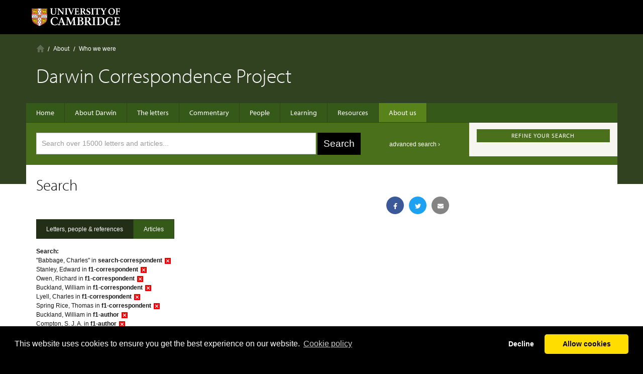

--- FILE ---
content_type: text/html
request_url: https://www.darwinproject.ac.uk/search?search-correspondent=%22Babbage%2C%20Charles%22&f1-correspondent=Buckland%2C%20William&f1-correspondent=Lyell%2C%20Charles&f1-correspondent=Spring%20Rice%2C%20Thomas&f4-correspondent=Owen%2C%20Richard&f5-correspondent=Stanley%2C%20Edward&f1-author=Buckland%2C%20William&f1-author=Compton%2C%20S.%20J.%20A.&f1-author=Owen%2C%20Richard&f1-author=Bostock%2C%20John&f1-addressee=Spring%20Rice%2C%20Thomas
body_size: 38301
content:
<!DOCTYPE HTML>
<html xmlns="http://www.w3.org/1999/xhtml">
<head>
  <meta http-equiv="Content-Type" content="text/html; charset=utf-8">
  <link rel="stylesheet" type="text/css"
        href="https://cdnjs.cloudflare.com/ajax/libs/cookieconsent2/3.1.1/cookieconsent.min.css">
  <script src="https://cdnjs.cloudflare.com/ajax/libs/cookieconsent2/3.1.1/cookieconsent.min.js"
          data-cfasync="false"></script>
  <script>
    window.addEventListener('load', function() {
      window.cookieconsent.initialise({
        revokeBtn: '<div class=\'cc-revoke\'></div>',
        type: 'opt-in',
        theme: 'classic',
        palette: {
          popup: {
            background: '#000',
            text: '#fff'
          },
          button: {
            background: '#fd0',
            text: '#000'
          }
        },
        content: {
          link: 'Сookie policy',
          href: 'https://www.darwinproject.ac.uk/about/privacy-policy'
        },
        onInitialise: function(status) {
          if (status == cookieconsent.status.allow) darwinCookieScripts()
        },
        onStatusChange: function(status) {
          if (this.hasConsented()) darwinCookieScripts()
        }
      })
    })

    function darwinCookieScripts() {
      /* Google Tag Manager */
      (function(w, d, s, l, i) {
        w[l] = w[l] || []
        w[l].push({
          'gtm.start':
            new Date().getTime(), event: 'gtm.js'
        })
        var f = d.getElementsByTagName(s)[0],
          j = d.createElement(s), dl = l != 'dataLayer' ? '&l=' + l : ''
        j.async = true
        j.src =
          'https://www.googletagmanager.com/gtm.js?id=' + i + dl
        f.parentNode.insertBefore(j, f)
      })(window, document, 'script', 'dataLayer', 'GTM-WLMRHJJ');
      /* End Google Tag Manager */
      /* facebook */
      (function(d, s, id) {
        var js, fjs = d.getElementsByTagName(s)[0]
        if (d.getElementById(id)) return
        js = d.createElement(s)
        js.id = id
        js.src = '//connect.facebook.net/en_GB/sdk.js#xfbml=1&version=v2.5&appId=1735181336713570'
        fjs.parentNode.insertBefore(js, fjs)
      }(document, 'script', 'facebook-jssdk'))
      /* end facebook */
    } // end darwinCookieScripts
  </script>
  <meta http-equiv="X-UA-Compatible" content="IE=edge">
  <link rel="apple-touch-icon"
        href="/sites/all/themes/drupal-cambridge-theme-master/apple-touch-icon.png"
        type="image/png">
  <link rel="shortcut icon"
        href="/sites/all/themes/drupal-cambridge-theme-master/favicon.ico"
        type="image/vnd.microsoft.icon">
  <script type="application/ld+json">

    {
      "@context": "http:\/\/schema.org",
      "@type": "BreadcrumbList",
      "itemListElement": [
        {
          "@type": "ListItem",
          "position": 1,
          "item": {
            "@id": "https:\/\/www.darwinproject.ac.uk\/",
            "name": "Darwin Correspondence Project",
            "image": "https:\/\/www.darwinproject.ac.uk\/sites\/default\/files\/charles-darwin_with_signature.jpg"
          }
        },
        {
          "@type": "ListItem",
          "position": 2,
          "item": {
            "@id": "https:\/\/www.darwinproject.ac.uk\/search",
            "name": "Search",
            "image": "https:\/\/www.darwinproject.ac.uk\/sites\/default\/files\/charles-darwin_with_signature.jpg"
          }
        },
        {
          "@type": "ListItem",
          "position": 3,
          "item": {
            "@id": "https:\/\/www.darwinproject.ac.uk\/search",
            "name": "Results",
            "image": "https:\/\/www.darwinproject.ac.uk\/sites\/default\/files\/charles-darwin_with_signature.jpg"
          }
        }
      ]
    }

  </script>
  <meta  name="description"
        content="Found a new letter? Think we've made a mistake? Have a question? We'd like to hear from you. Email the Darwin Correspondence Project Team or write to us at: Darwin Correspondence Project Cambridge University Library West Road Cambridge CB3 9DR UK Telephone: +44 (0)1223 333008 We are a small, busy research project, so if you are writing with a query, please be patient. We'll">
  <meta  name="generator" content="Drupal 7 (https://www.drupal.org)">
  <link  rel="canonical"
        href="https://www.darwinproject.ac.uk/search">
  <meta  property="og:site_name" content="Darwin Correspondence Project">
  <meta  property="og:type" content="article">
  <meta  property="og:url"
        content="https://www.darwinproject.ac.uk/search">
  <meta  property="og:title" content="Results">
  <meta  property="og:description"
        content="Found a new letter? Think we've made a mistake? Have a question? We'd like to hear from you. Email the Darwin Correspondence Project Team or write to us at: Darwin Correspondence Project Cambridge University Library West Road Cambridge CB3 9DR UK Telephone: +44 (0)1223 333008 We are a small, busy research project, so if you are writing with a query, please be patient. We'll try to respond within a few days.">
  <meta  property="og:updated_time" content="2017-12-11T12:16:02+00:00">
  <meta  name="twitter:card" content="summary">
  <meta  name="twitter:url"
        content="https://www.darwinproject.ac.uk/search">
  <meta  name="twitter:title" content="Results">
  <meta  property="article:published_time"
        content="2015-05-03T16:39:32+01:00">
  <meta  property="article:modified_time"
        content="2015-05-03T16:39:32+01:00">
  <meta name="viewport" content="width=device-width, initial-scale=1.0"/>
  <title>Results | Darwin Correspondence Project</title>
  <style type="text/css" media="all">
      @import url("/modules/system/system.base.css?s7csui");
      @import url("/modules/system/system.menus.css?s7csui");
      @import url("/modules/system/system.messages.css?s7csui");
      @import url("/modules/system/system.theme.css?s7csui");
  </style>
  <style type="text/css" media="all">
      @import url("/sites/all/modules/drupal-feature-teasers-master/css/teasers.css?s7csui");
      @import url("/sites/all/modules/cudl/cudl.css?s7csui");
      @import url("/sites/all/modules/cudl_album/css/cudl_album.css?s7csui");
      @import url("/sites/all/modules/darwin_emotion/darwin_emotion.css?s7csui");
      @import url("/sites/all/modules/darwin_kids_timeline/darwin_kids_timeline.css?s7csui");
      @import url("/modules/field/theme/field.css?s7csui");
      @import url("/sites/all/modules/learning_resources/css/learning_resources.css?s7csui");
      @import url("/modules/node/node.css?s7csui");
      @import url("/modules/search/search.css?s7csui");
      @import url("/modules/user/user.css?s7csui");
      @import url("/sites/all/modules/views/css/views.css?s7csui");
      @import url("/sites/all/modules/ckeditor/css/ckeditor.css?s7csui");
      #comments {
  margin-top: 15px;
}
      .indented {
  margin-left: 25px; /* LTR */
}
      .comment-unpublished {
  background-color: #fff4f4;
}
      .comment-preview {
  background-color: #ffffea;
}
      div.darwin-search-results-container ul.tab-menu {
  list-style: none;
  padding: 0;
  clear: both;
  overflow: hidden;
  margin: -32px 0 16px 0;
}
      div.darwin-search-results-container ul.tab-menu li {
  list-style: none;
  padding: 0;
  display: inline;
  float: left;
  margin: 0 0 -1px 0;
}
      div.darwin-search-results-container ul.tab-menu li a {
  outline: none;
  background: #355918;
  border-right: 1px solid #304220;
  border-bottom: 1px solid #304220;
  border-top: 1px solid #304220;
  padding: 10px 20px;
  display: block;
  color: #fff;
  text-decoration: none;
}
      div.darwin-search-results-container ul.tab-menu li a.active {
  background: #222f16;
}
      div.darwin-search-results-container .search-result-item .flow {
  overflow: auto;
}
      div.darwin-search-results-container .search-result-item {
  position: relative;
}
      div.darwin-search-results-container .search-result-item .flag-wrapper {
  min-width: 200px;
  display: block;
  position: absolute;
  right: 60px;
  top: 14px;
  text-align: right;
}
      div.darwin-search-results-container .search-result-item .flag-wrapper a {
  color: #2a7fbd;
  font-size: 85%;
}
      div.darwin-search-results-container
  .search-result-item
  .flag-wrapper
  span.flag-message {
  position: relative;
  display: block;
  text-align: right;
  top: 0px;
}
      div.darwin-search-results-container
  .search-result-item.has-summary
  div.key-image {
  float: right;
  width: 50%;
  padding: 10px;
}
      div.darwin-search-results-container
  .search-result-item.has-summary
  div.key-image
  img {
  display: block;
  margin: 0 auto;
  max-width: 100%;
  border: none;
  -moz-box-shadow: 2px 3px 5px 0px rgba(0, 0, 0, 0.5);
  -webkit-box-shadow: 2px 3px 5px 0px rgba(0, 0, 0, 0.5);
  box-shadow: 2px 3px 5px 0px rgba(0, 0, 0, 0.5);
}
      div.darwin-search-results-container .search-result-item.no-image .summary {
  width: 100%;
}
      div.darwin-search-results-container .search-result-item.has-summary table {
  float: right;
  width: 50%;
}
      div.darwin-search-results-container .search-result-item .summary {
  float: left;
  width: 30%;
}
      div.darwin-search-results-container .floatLeft .thumbnail {
  margin-right: 10px;
  max-width: 100px;
  float: left;
  clear: left;
}
      div.darwin-search-results-container .floatLeft .thumbnail img {
  max-width: 100%;
}
      @media (max-width: 767px) {
  div.darwin-search-results-container .search-result-item .summary {
    float: left;
    width: auto;
    clear: right;
  }
  div.darwin-search-results-container .search-result-item.has-summary table {
    width: 100%;
    float: none;
  }
}
      @media (max-width: 480px) {
  div.darwin-search-results-container .search-result-item > h2 {
    font-size: 1.3em;
    liine-height: 1.3em;
  }
  div.darwin-search-results-container .floatLeft .thumbnail {
    clear: both;
    float: none;
  }
}
      div.search-result-item {
  clear: both;
  overflow: auto;
}
      div.search-results-list {
  display: none;
}
      div.search-results-list .summary {
  word-wrap: break-word;
}
      .notransition {
  -webkit-transition: none !important;
  -moz-transition: none !important;
  -o-transition: none !important;
  -ms-transition: none !important;
  transition: none !important;
}
      #block-cudl-related-letters {
  padding: 10px 5%;
}
      #block-cudl-related-letters .campl-content-container {
  padding: 0;
}
      #block-cudl-related-letters #related-pages h2 {
  background-color: #4b701c;
  color: #fff;
  text-transform: uppercase;
  letter-spacing: 1px;
  font-size: 1em;
  font-weight: normal;
  text-align: center;
  padding: 0.5em 1em;
  line-height: 1.2;
  margin: 1.5em 0;
}
      #block-cudl-related-letters #related-pages div {
  margin-left: 9px;
}
      #block-cudl-related-letters .letter {
  margin-bottom: 10px;
}
      /* @PC007 - Hide "edit" button for field_image, use remove/replace */
      #edit-field-image-und-0-upload #edit-field-image-und-0-edit {
  display: none;
}
      /**
 * @PC012 - advanced search
 */
      .page-letter.campl-theme-4 .campl-main-content h1.adv-h1 {
  font-size: 90%;
}
      body.with-advanced-search .campl-recessed-content {
  padding-top: 0px;
}
      body.with-advanced-search.page-letter #page-secondary {
  margin-top: 3em;
}
      body.with-advanced-search .campl-column3.campl-secondary-content {
  top: -11.5em;
}
      #block-darwin-search-darwin-search {
  clear: both;
  overflow: hidden;
  background: #4b701c;
}
      #block-darwin-search-darwin-search form {
  position: relative;
}
      #block-darwin-search-darwin-search form div.advanced-search {
  position: absolute;
  top: 2.8em;
  left: 75%;
  white-space: nowrap;
}
      @media (max-width: 767px) {
  #block-darwin-search-darwin-search form div.advanced-search {
    position: initial;
  }
}
      #block-darwin-search-darwin-search > div.campl-column9 form .form-text {
  width: 63.5%;
}
      #block-darwin-search-darwin-search
  > div.campl-column9
  form
  div.advanced-search {
  left: 82%;
}
      #block-darwin-search-darwin-search #advanced-header {
  position: relative;
  background: #4b701c !important;
}
      #block-darwin-search-darwin-search #advanced-header h1 {
  color: #fff;
}
      #block-darwin-search-darwin-search #advanced-header a {
  position: absolute;
  right: 3em;
  top: 3em;
}
      #block-darwin-search-darwin-search.with-advanced {
  border-bottom: 40px solid #fff;
}
      .page-advanced-search .campl-column3.campl-secondary-content {
  z-index: 20;
}
      .page-advanced-search .campl-recessed-content {
  padding-top: 0;
}
      .page-advanced-search .campl-main-content {
  margin-top: -40px;
}
      .page-advanced-search #block-system-main div div.header,
.page-advanced-search #block-system-main div div.footer {
  display: none;
}
      .page-advanced-search .region-sidebar h2 {
  color: #fff !important;
  text-transform: uppercase;
  letter-spacing: 1px;
  font-size: 1.15em;
  font-weight: normal;
  text-align: center;
  padding: 0.5em 1em;
  line-height: 1.2em;
  margin: 0 0 0 0;
  background-color: #4b701c;
}
      .page-advanced-search .region-sidebar div.fake-input {
  border: 1px solid #888888;
  background-color: #ffffff;
  padding: 0.25em 0.5em;
  font-weight: bold;
  margin-top: 0.5em;
}
      #advanced-search-forms {
  margin-top: 30px;
  padding: 0px 20px 20px;
}
      #advanced-search-forms form {
  background-color: #eee;
  border: 2px solid #304220;
  padding: 1em 1em 1em 0;
  clear: both;
  overflow: hidden;
}
      #advanced-search-forms form > h4 {
  display: none;
}
      #advanced-search-forms form p {
  font-size: 1.2em;
  clear: both;
  overflow: hidden;
  margin: 1em 0 0 0;
  padding: 0 1em 0 0;
}
      #advanced-search-forms form p label {
  font-size: 1em;
  font-weight: bold;
  line-height: 1.6em;
}
      #advanced-search-forms form p:last-of-type {
  display: block;
  float: right;
}
      #advanced-search-forms form p:last-of-type input[type='reset'],
#advanced-search-forms form p:last-of-type input[type='submit'] {
  margin: 0 0 0 0.5em;
  padding: 0.5em 1em;
  width: 8em;
  text-transform: capitalize;
  background-color: #355918;
  color: #ffffff;
  font-size: 1.2em;
  font-weight: bold;
  border: none;
}
      #advanced-search-forms form p:last-of-type input[type='reset']:hover,
#advanced-search-forms form p:last-of-type input[type='submit']:hover {
  background-color: #4b701c;
}
      #advanced-search-forms form p:last-of-type input[type='reset'] {
  background-color: #515c48;
}
      #advanced-search-forms form p.search-text,
#advanced-search-forms form p.search-correspondent,
#advanced-search-forms form p.repository {
  display: table;
  width: 100%;
}
      #advanced-search-forms form p.search-text label,
#advanced-search-forms form p.search-correspondent label,
#advanced-search-forms form p.repository label {
  display: table-cell;
  width: 9.75em;
  padding-right: 0.5em;
  text-align: right;
}
      #advanced-search-forms form p.search-text input[type='text'],
#advanced-search-forms form p.search-correspondent input[type='text'],
#advanced-search-forms form p.repository input[type='text'] {
  display: table-cell;
  width: 75%;
  margin-bottom: 1em;
}
      #advanced-search-forms form p.search-correspondent-hint {
  padding-left: 12.5em;
  font-size: 12px;
  color: #666;
  font-style: italic;
  margin-top: -0.5em;
}
      #advanced-search-forms form p.search-sectionType,
#advanced-search-forms form p.search-correspondent-type,
#advanced-search-forms form p.search-date-types {
  padding-left: 10.5em;
  margin: 0.5em 0;
}
      #advanced-search-forms form p.search-sectionType label,
#advanced-search-forms form p.search-correspondent-type label,
#advanced-search-forms form p.search-date-types label {
  display: inline-block;
  font-size: 0.8em;
  padding: 0 1em 0 0.2em;
}
      #advanced-search-forms form p.search-sectionType input,
#advanced-search-forms form p.search-correspondent-type input,
#advanced-search-forms form p.search-date-types input {
  display: inline-block;
}
      #advanced-search-forms form p.search-dates label {
  display: block;
  float: left;
  width: 9.75em;
  padding-right: 0.5em;
  text-align: right;
}
      #advanced-search-forms form p.search-dates span.date-item {
  display: inline-block;
}
      #advanced-search-forms form p.search-dates span.date-item input[type='text'] {
  display: block;
  width: auto;
  margin-bottom: 0;
  text-align: center;
}
      #advanced-search-forms form p.search-dates span.date-item span {
  text-align: center;
  display: block;
  font-size: 12px;
  color: #666;
  font-style: italic;
}
      #advanced-search-forms form p.search-dates span.between {
  padding-left: 1em;
}
      #advanced-search-forms
  form
  p.search-dates
  span.between
  span.date-item:first-of-type {
  margin-left: 1em;
}
      @media (max-width: 767px) {
  #advanced-search-forms form p.search-dates span.between {
    display: block;
    clear: both;
    margin-left: 8.25em;
  }
  #advanced-search-forms
    form
    p.search-dates
    span.between
    span.date-item:first-of-type {
    margin-left: 0.5em;
  }
}
      #advanced-search-forms form p.search-exclude {
  text-align: left;
  padding-left: 10.5em;
}
      #advanced-search-forms form p.search-exclude label {
  display: inline-block;
  padding: 0 1em 0 0.2em;
}
      #advanced-search-forms form p.search-exclude input {
  display: inline-block;
}
      @media (max-width: 767px) {
  #advanced-search-forms form p {
    font-size: 12px;
    display: block;
  }
  #advanced-search-forms form p label {
    display: block;
    float: none;
    width: auto;
    text-align: left;
    font-size: 1em !important;
  }
  #advanced-search-forms form p input[type='text'] {
    display: block;
    float: none;
    width: 80%;
  }
  #advanced-search-forms form p.date-labels span {
    width: 69px;
    font-size: 1em;
  }
}
      #advanced-search-forms form#names {
  display: none;
}
      /**
 * @2016-10-28 - LETTER page alterations
 * add tab-menu for "transcript", "original" and optionally "translation"
 */
      div.region-content ul.tab-menu {
  list-style: none;
  padding: 0;
  clear: both;
  overflow: hidden;
  margin: -0px 0 16px 0;
}
      div.region-content ul.tab-menu li {
  list-style: none;
  padding: 0;
  display: inline;
  float: left;
  margin: 0 0 -1px 0;
}
      div.region-content ul.tab-menu li a {
  outline: none;
  background: #355918;
  border-right: 1px solid #304220;
  border-bottom: 1px solid #304220;
  border-top: 1px solid #304220;
  padding: 10px 20px;
  display: block;
  color: #fff;
  text-decoration: none;
}
      div.region-content ul.tab-menu li a.active {
  background: #222f16;
}
      .content h1.letter-title {
  margin: 20px 0 0 0.5em;
}
      div.darwin-search-results-container .this-site .this-site-result-wrap {
  width: 70%;
}
      div.darwin-search-results-container .this-site .summary {
  width: auto !important;
}
      div.darwin-search-results-container
  .this-site
  .search-result-item.has-summary
  div.key-image {
  float: right;
  width: 25%;
}
      .front .region-sidebar .tips {
  margin-bottom: 5em;
}
      .region-sidebar .tips {
  padding: 10px 5%;
  border-bottom: 1px solid #ddd;
  margin-bottom: 2em;
}
      .region-sidebar .tips h2 {
  color: #fff !important;
  text-transform: uppercase;
  letter-spacing: 1px;
  font-size: 1.15em;
  font-weight: normal;
  text-align: center;
  padding: 0.5em 1em;
  line-height: 1.2em;
  margin: 0 0 0.5em 0;
  background-color: #4b701c;
}
      .region-sidebar .tips div.fake-input {
  border: 1px solid #888888;
  background-color: #ffffff;
  padding: 0.25em 0.5em;
  font-weight: bold;
  margin-top: 0.5em;
}
      .region-sidebar .tips table.sampleTable {
  display: block;
  border: none;
}
      .region-sidebar .tips table.sampleTable tbody {
  border: none;
}
      .region-sidebar .tips table.sampleTable tr {
  display: block;
}
      .region-sidebar .tips table.sampleTable tr td {
  background: transparent;
  display: block;
}
      .region-sidebar .tips table.sampleTable tr td.sampleQuery {
  border: 1px solid #888888;
  background-color: #ffffff;
  padding: 0.25em 0.5em;
  font-weight: bold;
  margin-top: 0.5em;
}
      #returnLink {
  position: absolute;
  right: 4px;
  color: #fff;
  background-color: #4b701c;
  padding: 1px 12px 3px 12px;
  border-radius: 24px;
  margin-top: 10px;
  box-shadow: rgba(0, 0, 0, 0.27) 1px 1px 5px;
}
  </style>
  <style type="text/css" media="all">
      @import url("/sites/all/modules/ctools/css/ctools.css?s7csui");
      @import url("/misc/ui/jquery.ui.core.css?s7csui");
      @import url("/misc/ui/jquery.ui.theme.css?s7csui");
      @import url("/misc/ui/jquery.ui.autocomplete.css?s7csui");
      @import url("/misc/ui/jquery.ui.progressbar.css?s7csui");
      @import url("/sites/all/modules/panels/css/panels.css?s7csui");
      @import url("/sites/all/modules/darwin_sharing/sharing.css?s7csui");
  </style>
  <style type="text/css" media="all">
      @import url("/sites/all/themes/drupal-cambridge-theme-master/css/full-stylesheet.css?s7csui");
      @import url("/sites/all/themes/drupal-cambridge-theme-master/css/drupal.css?s7csui");
  </style>
  <style type="text/css" media="all">
      @import url("/sites/default/files/cpn/block-56.css?s7csui");
  </style>
  <style type="text/css" media="all"><!-- /*-->/*><!--*/
  .not-front.page-node-590 .field-name-field-bibliography .field-label {
      display: none;
  }

  .not-front.page-node-590 .page-node #page-content .field-name-field-image .content, .not-front.page-node-590 #file-934 .content img {
      display: none !important;
  }

  .not-front.page-node-590 .remodal-close {
      display: none;
  }

  body.not-front.page-node-590 .remodal {
      padding: 0.5em !important;
      background-color: #000;
      box-shadow: #FFF 0 0 15px;
  }

  .not-front.page-node-590 .remodal {
      max-width: 1177px !important;
      max-height: 1177px !important;
      height: 95vh;
  }

  .not-front.page-node-590 .remodal iframe {
      height: 100% !important;
  }

  .not-front.page-node-590 #darwindaytable tr td:first-child {
      font-weight: bold;
      text-align: right;
  }

  .not-front.page-node-590 #darwindaytable tr:nth-child(odd) td {
      background-color: #f7f5f0 !important;
  }

  .not-front.page-node-590 .field-name-body .hotspot-promos {
      overflow: auto;
      background-color: #4b701c !important;
      color: #FFF !important;
  }

  .not-front.page-node-590 .hotspot-promo {
      width: 45%;
      float: left;
      color: #FFF !important;
  }

  .not-front.page-node-590 .hotspot-promo h3 {
      color: #FFF !important;
      margin: 0.5rem 0 0.25rem 0 !important;
      font-size: 1.1rem;
  }

  .not-front.page-node-590 .hotspot-promo span {
      color: #FFF !important;
      padding-top: 0.5rem !important;
      display: block;
  }

  .not-front.page-node-590 .hotspot-promo a {
      color: #FFF !important;
  }

  .not-front.page-node-590 .hotspot-promo a:hover img:after {
      position: absolute;
      bottom: 1rem;
      right: 1rem;
      content: '\2192';
      font-size: 4rem;
      color: #FFF;
  }

  .not-front.page-node-590 .hotspot-promo img {
      max-width: 100%;
      position: relative;
  }

  .not-front.page-node-590 .hotspot-promo:first-child {
      margin-right: 5%;
      margin-left: 2.5%;
  }

  @media screen and (max-width: 800px) {
      .not-front.page-node-590 .hotspot-promo {
          width: 95%;
          float: none;
      }

      .not-front.page-node-590 .hotspot-promo:last-child {
          margin-left: 2.5%;
      }

      .not-front.page-node-590 .hotspot-promo:last-child h3 {
          border-top: 2px solid #FFF;
          padding-top: 0.6rem;
      }
  }

  .page-node-617 #node-617 .hotspot-promos {
      background-color: #4b701c !important;
      color: #FFF !important;
  }

  .page-node-617 #node-617 .hotspot-promos h3, .page-node-617 #node-617 .hotspot-promos a {
      color: #FFF;
  }

  .page-node-617 #node-617 .hotspot-promos h3 {
      padding-top: 1rem;
      padding-left: 0.5rem;
  }

  .page-node-617 #node-617 #file-1015 img {
      display: none !important;
  }

  #readanother {
      color: #FFF;
      width: 200px;
      font-weight: bold;
      background-color: #4B701C;
      margin: 1rem auto;
      padding: 1rem;
      font-size: 1.15rem;
      text-align: center;
      position: relative;
      top: 3rem;
      cursor: pointer;
  }

  #readanother:hover {
      background-colour: #000;
  }

  p {
      font-family: verdana, arial, sans-serif;
  }

  .field-name-field-related-pages-intro {
      font-weight: bold;
      font-size: 120%;
  }

  .front #breadcrumb {
      display: none
  }

  #block-cudl-related-letters .letter i, #block-cudl-related-letters .letter .doubleUnderline {
      padding-right: 0.3em;
      padding-left: 0.3em;
  }

  .campl-pagination li > span {
      padding: 5px 7px;
      line-height: 12px;
      text-decoration: none;
      float: left;
      margin: 0 2px;
  }

  #cudl_content_container table, #cudl_content_container .table {
      padding: 0 0.25em;
      display: table;
      margin-left: auto;
      margin-right: auto;
  }

  #cudl_content_container ul, #cudl_content_container .ul, #cudl_content_container ul.simple, #cudl_content_container .ul.simple {
      list-style: none;
      margin-top: 1em;
      margin-bottom: 1em;
  }

  #cudl_content_container ul.bulleted, #cudl_content_container .ul.bulleted {
      list-style: disc;
  }

  #cudl_content_container .inline.figure {
      display: inline-block !important;
  }

  .campl-local-navigation-container > ul ul ul {
      display: none;
  }

  /**/
  --></style>
  <script type="text/javascript" src="//use.typekit.net/afi5qbj.js"></script>
  <script type="text/javascript" async
          src="https://cdnjs.cloudflare.com/ajax/libs/mathjax/2.7.5/MathJax.js?config=TeX-MML-AM_CHTML"></script>
  <script type="text/javascript">try {
    Typekit.load()
  } catch (e) {
  }</script>
  <script type="text/javascript">document.documentElement.className += ' js'</script>
  <link href="/sites/all/themes/custom_css/fonts.css" rel="stylesheet">
  <link href="/sites/all/themes/custom_css/darwin.css" rel="stylesheet">
  <link href="https://fonts.googleapis.com/icon?family=Material+Icons" rel="stylesheet">
  <link href="/sites/all/themes/custom_js/remodal/remodal.css" rel="stylesheet">
  <link href="/sites/all/themes/custom_js/remodal/remodal-default-theme.css"
        rel="stylesheet">
  <script type="module" crossorigin src="/assets/cdcp-searchResults/search.js"></script>
  <link rel="stylesheet" crossorigin href="/assets/cdcp-searchResults/search.css">
</head>
<body
  class="html not-front not-logged-in no-sidebars page-node page-node- page-node-8 node-type-page campl-theme-4 SI-about SI-who-we-were">
<noscript>
  <iframe src="https://www.googletagmanager.com/ns.html?id=GTM-WLMRHJJ" height="0" width="0"
          style="display:none;visibility:hidden"></iframe>
</noscript>
<div id="fb-root"></div>
<a href="#page-content" class="campl-skipTo">skip to content</a>
<div class="campl-row campl-global-header">
  <div class="campl-wrap clearfix">
    <div class="campl-header-container campl-column8" id="global-header-controls"><a href="https://www.cam.ac.uk"
                                                                                     class="campl-main-logo"><img
      alt="University of Cambridge"
      src="/sites/all/themes/drupal-cambridge-theme-master/images/interface/main-logo-small.png"></a>
    </div>
  </div>
</div>
<div class="campl-row campl-page-header campl-section-page">
  <div class="campl-wrap clearfix">
    <div class="campl-column12">
      <div class="campl-content-container ">
        <div class="region region-breadcrumb">
          <div id="block-easy-breadcrumb-easy-breadcrumb" class="block block-easy-breadcrumb">
            <div>
              <div itemscope="itemscope" class="easy-breadcrumb campl-breadcrumb" id="breadcrumb"
                   itemtype="https://data-vocabulary.org/Breadcrumb">
                <ul class="campl-unstyled-list campl-horizontal-navigation clearfix">
                  <li class="first-child"><span itemprop="title"><a href="/"
                                                                    class="easy-breadcrumb_segment easy-breadcrumb_segment-front campl-home ir">Home</a></span>
                  </li>
                  <li><span itemprop="title"><a href="/about" class="easy-breadcrumb_segment easy-breadcrumb_segment-1">About</a></span>
                  </li>
                  <li><span class="easy-breadcrumb_segment easy-breadcrumb_segment-title"
                            itemprop="title">Who we were</span></li>
                </ul>
              </div>
            </div>
          </div>
        </div>
        <h1 class="campl-page-title">Darwin Correspondence Project</h1></div>
    </div>
  </div>
</div>
<div id="app"></div>
<div class="campl-row campl-local-footer">
  <div class="campl-wrap clearfix">
    <div class="campl-column3 campl-footer-navigation">
      <div class="region region-footer-1">
        <div id="block-block-1" class="block block-block campl-content-container campl-navigation-list">
          <div class="content"><p>Darwin Correspondence Project<br><a href="mailto:darwin@lib.cam.ac.uk">darwin@lib.cam.ac.uk</a>
          </p>
            <p>© <a href="http://www.cam.ac.uk/">University of Cambridge</a> 2022</p>
            <p><a href="/copyright-declaration">Copyright declaration</a></p>
            <p><a href="https://www.darwinproject.ac.uk/about/privacy-policy">Privacy policy</a></p>
            <p>Website by <a href="http://www.surfaceimpression.digital/">Surface Impression</a></p></div>
        </div>
      </div>
    </div>
    <div class="campl-column3 campl-footer-navigation">
      <div class="region region-footer-2">
        <div id="block-menu-block-5" class="block block-menu-block campl-content-container campl-navigation-list">
          <div class="content">
            <div class="menu-block-wrapper menu-block-5 menu-name-menu-footer-menu parent-mlid-0 menu-level-1">
              <ul class="campl-unstyled-list">
                <li class="first leaf menu-mlid-2302"><a href="/commentary/historical-sources" title="">Historical
                  sources</a></li>
                <li class="leaf menu-mlid-2303"><a href="/tags/audio" title="">Audio resources</a></li>
                <li class="leaf menu-mlid-2304"><a href="/tags/video" title="">Video resources</a></li>
                <li class="last leaf menu-mlid-3382"><a href="/special-features/site-index" title="">Letters data
                  indexes</a></li>
              </ul>
            </div>
          </div>
        </div>
      </div>
    </div>
    <div class="campl-column3 campl-footer-navigation">
      <div class="region region-footer-3">
        <div id="block-block-38" class="block block-block campl-content-container campl-navigation-list">
          <div class="content">
            <div class="library-logo"><img alt="Cambridge University Library logo"
                                           src="/sites/all/static/white_transparent_landscape.png">
            </div>
          </div>
        </div>
      </div>
    </div>
    <div class="campl-column3 campl-footer-navigation last">
      <div class="region region-footer-4">
        <div id="block-block-39" class="block block-block campl-content-container campl-navigation-list">
          <div class="content">
            <div class="alcs-logo"><img alt="ALCS logo"
                                        src="/sites/all/static/ACLS_Logo.png"></div>
          </div>
        </div>
        <div id="block-block-56" class="block block-block campl-content-container campl-navigation-list">
          <div class="content"><p></p></div>
        </div>
      </div>
    </div>
  </div>
</div>
<div class="campl-row campl-global-footer">
  <div class="campl-wrap clearfix">
    <div class="campl-column3 campl-footer-navigation">
      <div class="campl-content-container campl-footer-logo"><img alt="University of Cambridge"
                                                                  src="/sites/all/themes/drupal-cambridge-theme-master/images/interface/main-logo-small.png"
                                                                  class="campl-scale-with-grid">
        <p>© 2024 University of Cambridge</p>
        <ul class="campl-unstyled-list campl-global-footer-links">
          <li><a href="http://www.cam.ac.uk/university-a-z">University A-Z</a></li>
          <li><a href="http://www.cam.ac.uk/contact-the-university">Contact the University</a></li>
          <li><a href="http://www.cam.ac.uk/about-this-site/accessibility">Accessibility</a></li>
          <li><a href="http://www.admin.cam.ac.uk/univ/information/foi/">Freedom of information</a></li>
          <li><a href="http://www.cam.ac.uk/about-this-site/terms-and-conditions">Terms and conditions</a></li>
        </ul>
      </div>
    </div>
    <div class="campl-column3 campl-footer-navigation">
      <div class="campl-content-container campl-navigation-list">
        <div class="link-list"><h3><a href="http://www.cam.ac.uk/study-at-cambridge">Study at Cambridge</a></h3>
          <ul class="campl-unstyled-list">
            <li><a href="http://www.study.cam.ac.uk/undergraduate/">Undergraduate</a></li>
            <li><a href="http://www.admin.cam.ac.uk/students/gradadmissions/prospec/">Graduate</a></li>
            <li><a href="http://www.cam.ac.uk/about-the-university/international-cambridge/studying-at-cambridge">International
              students</a></li>
            <li><a href="http://www.ice.cam.ac.uk">Continuing education</a></li>
            <li><a href="http://www.admin.cam.ac.uk/offices/education/epe/">Executive and professional education</a>
            </li>
            <li><a href="http://www.educ.cam.ac.uk">Courses in education</a></li>
          </ul>
        </div>
      </div>
    </div>
    <div class="campl-column3 campl-footer-navigation">
      <div class="campl-content-container campl-navigation-list"><h3><a
        href="http://www.cam.ac.uk/about-the-university">About the University</a></h3>
        <ul class="campl-unstyled-list campl-page-children">
          <li><a href="http://www.cam.ac.uk/about-the-university/how-the-university-and-colleges-work">How the
            University and Colleges work</a></li>
          <li><a href="http://www.cam.ac.uk/about-the-university/visiting-the-university">Visiting the University</a>
          </li>
          <li><a href="http://map.cam.ac.uk">Map</a></li>
          <li><a href="http://www.cam.ac.uk/news">News</a></li>
          <li><a href="http://www.admin.cam.ac.uk/whatson">Events</a></li>
          <li><a href="http://www.jobs.cam.ac.uk">Jobs</a></li>
          <li><a href="http://www.philanthropy.cam.ac.uk">Giving to Cambridge</a></li>
        </ul>
      </div>
    </div>
    <div class="campl-column3 campl-footer-navigation last">
      <div class="campl-content-container campl-navigation-list"><h3><a href="http://www.cam.ac.uk/research">Research at
        Cambridge</a></h3>
        <ul class="campl-unstyled-list">
          <li><a href="http://www.cam.ac.uk/research/news">News</a></li>
          <li><a href="http://www.cam.ac.uk/research/features">Features</a></li>
          <li><a href="http://www.cam.ac.uk/research/discussion">Discussion</a></li>
          <li><a href="http://www.cam.ac.uk/research/spotlight-on">Spotlight on...</a></li>
          <li><a href="http://www.cam.ac.uk/research/research-at-cambridge">About research at Cambridge</a></li>
        </ul>
      </div>
    </div>
  </div>
</div>
<script type="text/javascript"
        src="/sites/all/themes/drupal-cambridge-theme-master/js/libs/jquery-min.js?v=1.7.1"></script>
<script type="text/javascript" src="/misc/jquery-extend-3.4.0.js?v=1.4.4"></script>
<script type="text/javascript"
        src="/misc/jquery-html-prefilter-3.5.0-backport.js?v=1.4.4"></script>
<script type="text/javascript" src="/misc/jquery.once.js?v=1.2"></script>
<script type="text/javascript" src="/misc/drupal.js?s7csui"></script>
<script type="text/javascript"
        src="/sites/all/modules/drupal-feature-teasers-master/js/teasers.js?s7csui"></script>
<script type="text/javascript"
        src="/sites/all/modules/cudl_album/js/cudl_album.js?s7csui"></script>
<script type="text/javascript"
        src="/sites/all/modules/darwin_emotion/darwin_emotion.js?s7csui"></script>
<script type="text/javascript"
        src="/sites/all/modules/darwin_kids_timeline/darwin_kids_timeline.js?s7csui"></script>
<!--<script type="text/javascript"
        src="/assets/darwin_search/darwin_search.js?s7csui"></script>-->
<script type="text/javascript"
        src="/sites/all/modules/learning_resources/js/learning_resources.js?s7csui"></script>
<script type="text/javascript" src="/misc/ui/jquery.ui.core.min.js?s7csui"></script>
<script type="text/javascript" src="/misc/ui/jquery.ui.widget.min.js?s7csui"></script>
<script type="text/javascript" src="/misc/ui/jquery.ui.position.min.js?s7csui"></script>
<script type="text/javascript"
        src="/misc/ui/jquery.ui.autocomplete.min.js?s7csui"></script>
<script type="text/javascript"
        src="/misc/ui/jquery.ui.progressbar.min.js?s7csui"></script>
<script type="text/javascript"
        src="/sites/all/themes/custom_js/remodal/remodal.min.js?s7csui"></script>
<script type="text/javascript" src="https://cdnjs.cloudflare.com/ajax/libs/font-awesome/5.15.4/js/all.min.js"></script>
<script type="text/javascript"
        src="/sites/all/themes/drupal-cambridge-theme-master/js/custom.js?s7csui"></script>
<script type="text/javascript"
        src="/sites/all/themes/drupal-cambridge-theme-master/js/libs/ios-orientationchange-fix.js?s7csui"></script>
<script type="text/javascript"
        src="/sites/all/themes/drupal-cambridge-theme-master/js/libs/modernizr.js?s7csui"></script>
<script type="text/javascript"
        src="/sites/all/themes/drupal-cambridge-theme-master/js/drupal.js?s7csui"></script>
<script type="text/javascript"
        src="/sites/default/files/cpn/block-56.js?s7csui"></script>
<script src="/sites/all/themes/custom_js/SI-custom-for-search.js"></script>
</body>
</html>
